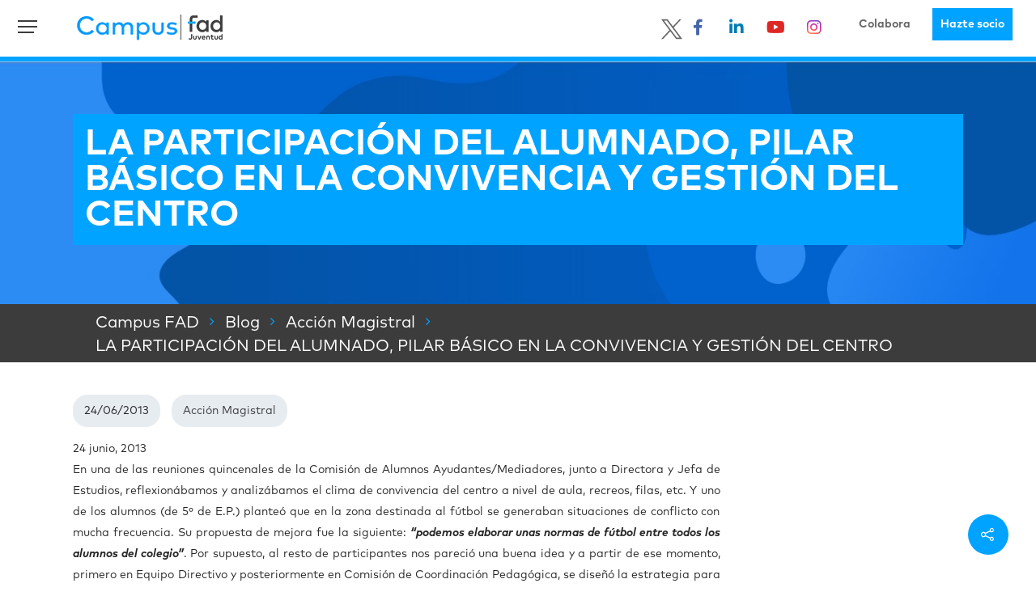

--- FILE ---
content_type: application/x-javascript
request_url: https://www.campusfad.org/wp-content/themes/tema-fad/_js/filter.js?ver=6.4.7
body_size: 597
content:
function updateQueryStringParameter(uri, key, value) {
    var re = new RegExp("([?&])" + key + "=.*?(&|$)", "i");
    var separator = uri.indexOf('?') !== -1 ? "&" : "?";
    if (uri.match(re)) {
        return uri.replace(re, '$1' + key + "=" + value + '$2');
    }
    else {
        return uri + separator + key + "=" + value;
    }
}

function removePageUrl(uri) {

    var isPage = uri.indexOf('page');
    if ( isPage > 0 ) {
        var splitUri = uri.split("/");
        var pos = splitUri.indexOf('page');
        splitUri.splice(pos, 2);
        uri = splitUri.join('/');
    }
    return uri;
}

window.onload = function () {

    const isFilter = document.querySelector('.grid-taxonomy-course');

    if ( isFilter ) {

        var edition = document.getElementById("select-course-edition");
        if (edition) {
            edition.onchange = function() {
                var name = edition.selectedOptions[0].label;
                if ( name === 'Todas las ediciones' ) {
                    name = 'all';
                }
                var url = updateQueryStringParameter(window.location.href, 'edicion', name);
                /* Controlar que en pesta�as se resetee la p�gina a uno */
                url = removePageUrl(url);
                window.location.href = url;
            };
        }

    }

}


--- FILE ---
content_type: application/x-javascript
request_url: https://www.campusfad.org/wp-content/themes/tema-fad/_js/custom.js?ver=6.4.7
body_size: 1330
content:
function checkIfUserInNewsletter() {
    newsletter = document.getElementsByName("newsletter")[0].value;
    email = document.getElementsByName("email")[0].value;
    
    if (newsletter.trim() == '') {
      console.log("Debe incluir el campo newsletter en el formulario.");
    }
  
    if (email.trim() != '') {
  
      if (newsletter.trim() == '') {
        alert("Debe incluir el campo newsletter en el formulario para configurarlo.");
      } else {
        var myHeaders = new Headers();
        //myHeaders.append("Cookie", "PHPSESSID=010101");
        
        var formdata = new FormData();
        formdata.append("action", "check_if_user_in_newsletter");
        formdata.append("newsletter", newsletter);
        formdata.append("email", email);
        
        var requestOptions = {
          method: 'POST',
          headers: myHeaders,
          body: formdata,
          redirect: 'follow'
        };
        
        fetch(window.location.origin + '/wp-admin/admin-ajax.php?action=check_if_user_in_newsletter&newsletter='+newsletter+'&email='+email+'',
           requestOptions)
          .then(response => response.text())
          .then(res => {
            console.log(res);
            if (res.trim() == "true") {
                location = window.location.origin + '/ya-inscrito/';
            }
          })
          .catch(error => console.log('error', error));
      }
      
    }
  
}

jQuery(document).ready(function ($) {


    var isMobile = jQuery('body').hasClass('mobile');

    var homeResponsive = jQuery('#fws_5d838e100481e');
    var homeResponsive2 = jQuery('#block-home-responsive-margin-right');

    var width = $(window).width()

    if (homeResponsive && (width <= 690)) {

        function setHomeResponsive() {
            homeResponsive.css('margin-left', '0 !important');
        }

        setInterval(setHomeResponsive, 1000);

    }


    if (homeResponsive2 && (width <= 690)) {

        function setHomeResponsive2() {
            //homeResponsive2.css( 'margin-left' , '0 !important');
            homeResponsive2[0].style['marginLeft'] = '0';
        }

        setInterval(setHomeResponsive2, 1000);

    }


    function navigacionMobile() {

        if (window.innerWidth <= 620) {
            const navigation = document.querySelector('.navigation')

            if (navigation) {

                let itemsNavigation = document.querySelectorAll('.navigation ul li')

                let firstItem = itemsNavigation[0].querySelector('a')
                if (firstItem.textContent.includes("anterior")) {
                    firstItem.textContent = '<<'
                    firstItem.style.fontSize = '110%'
                }

                let lastItem = itemsNavigation[itemsNavigation.length - 1].querySelector('a')
                if (lastItem.textContent.includes("siguiente")) {
                    lastItem.textContent = '>>'
                    lastItem.style.fontSize = '110%'
                }

            }

            const pagination = document.getElementById('pagination')

            if (pagination) {

                let prev = pagination.querySelector('.prev')
                if (prev) {
                    prev.textContent = '<<'
                }

                let next = pagination.querySelector('.next')
                if (next) {
                    next.textContent = '>>'
                }

            }

        }

    }


    $(window).resize(function () {
        navigacionMobile();
    });

    navigacionMobile();


    /*Navegador Acción Magistral Responsive*/

    let menuHomeMicrosite = document.querySelector('.menu-home-microsite .menu-item-has-children');

    if (menuHomeMicrosite) {

        //mejorar la funcion con un argumento??
        menuHomeMicrosite.addEventListener("click", function (e) {

            let subMenu = document.querySelector('.menu-home-microsite .menu-item-has-children .sub-menu');

            if (subMenu.style.display === 'none') {
                subMenu.style.display = 'block';
            }
            else {
                subMenu.style.display = 'none';
            }

        });
    }
    /*fin Acción Magistral Responsive*/

})
